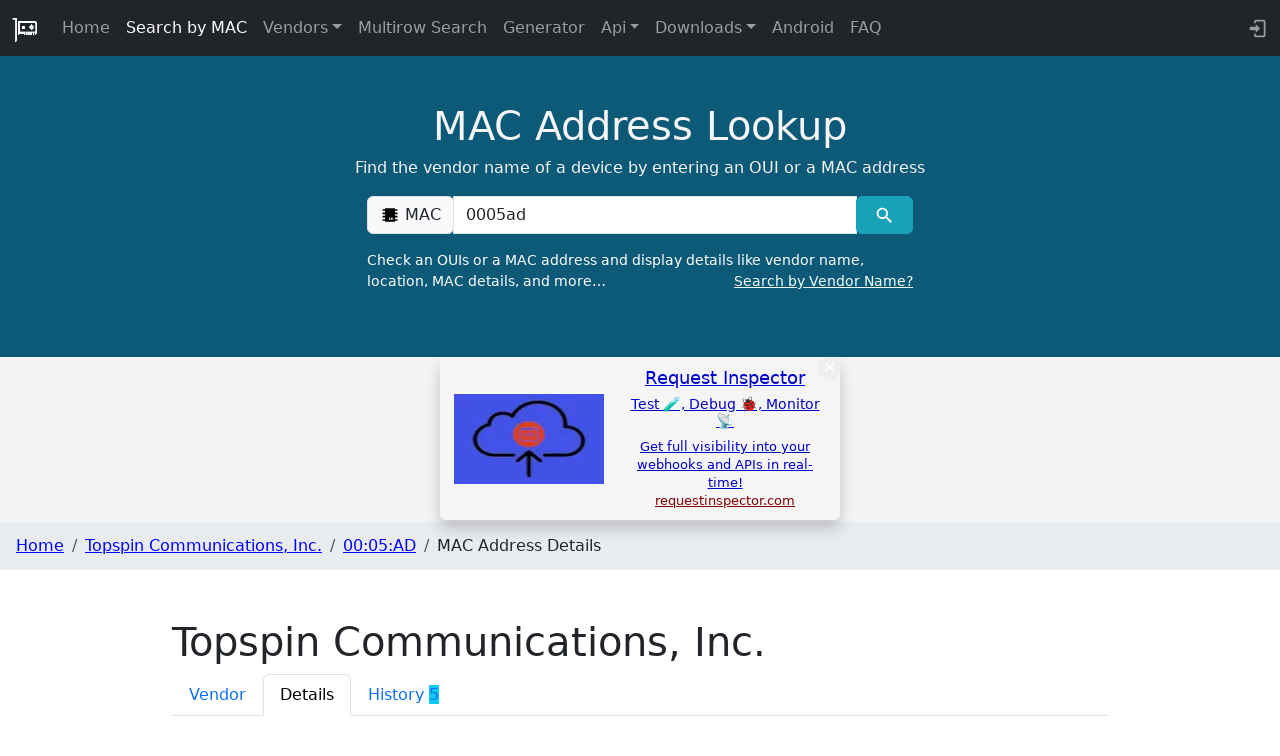

--- FILE ---
content_type: text/html
request_url: https://maclookup.app/macaddress/0005ad/mac-address-details
body_size: 6181
content:
<!DOCTYPE html>
<html lang="en">
	<head>
		<link rel="preconnect" href="https://media.ethicalads.io" />
		<link rel="preconnect" href="https://server.ethicalads.io" />
		<link rel="preconnect" href="https://static.cloudflareinsights.com" />
		<link rel="preconnect" href="https://cloudflareinsights.com">

		<meta charset="utf-8" />
		<link rel="apple-touch-icon" sizes="180x180" href="/img/ico/apple-touch-icon.png" />
		<link rel="icon" type="image/png" sizes="32x32" href="/img/ico/favicon-32x32.png" />
		<link rel="icon" type="image/png" sizes="16x16" href="/img/ico/favicon-16x16.png" />
		<link rel="manifest" href="/img/ico/site.webmanifest" />
		<link rel="mask-icon" href="/img/ico/safari-pinned-tab.svg" color="#5bbad5" />
		<link rel="shortcut icon" href="/img/ico/favicon.ico" />
		<meta name="msapplication-TileColor" content="#da532c" />
		<meta name="msapplication-config" content="/img/ico/browserconfig.xml" />
		<meta name="theme-color" content="#ffffff" />
		<script async src="/js/cookieconsent.min.js" nonce="iZS0CAJU7qd6"></script>

		<meta name="viewport" content="width=device-width, initial-scale=1" />
		
		<link href="../../_app/immutable/assets/Theme.C6eT-fc2.css" rel="stylesheet">
		<link href="../../_app/immutable/assets/FooterDonation.BA7Nh5oH.css" rel="stylesheet">
		<link href="../../_app/immutable/assets/0.T_THAjeb.css" rel="stylesheet">
		<link href="../../_app/immutable/assets/MacTabHeader.CNyuEmWh.css" rel="stylesheet">
		<link href="../../_app/immutable/assets/search_result.l_ToBRZr.css" rel="stylesheet">
		<link href="../../_app/immutable/assets/46.DYg_BPRb.css" rel="stylesheet"><!--[--><!--]--><!--[--><meta id="meta_desc_01" name="description" content="MAC prefix/OUI: 00:05:AD, Wireshark Note:  TopspinCommu Topspin Communications, Inc., Unicast MAC address, universally administered addresses (UAA) "><!--]--><!--[--><link href="https://maclookup.app/macaddress/0005ad/mac-address-details" rel="canonical"><!--]--><!--[--><meta property="og:title" content="Details of MAC 00:05:AD | MAC Address Lookup"> <meta property="og:type" content="website"> <meta property="og:url" content="https://maclookup.app/macaddress/0005ad/mac-address-details"> <meta property="og:description" content="MAC prefix/OUI: 00:05:AD, Wireshark Note:  TopspinCommu Topspin Communications, Inc., Unicast MAC address, universally administered addresses (UAA) "> <meta property="og:site_name" content="MAC Address Lookup"> <meta property="og:image" content="https://maclookup.app/img/macvendor21_b.png"> <meta property="og:image:width" content="100"> <meta property="og:image:height" content="100"><!--]--><!--[--><meta name="keywords" content=""><!--]--><title>Details of MAC 00:05:AD | MAC Address Lookup</title>
	</head>
	<body>
		<div><!--[--><!--[--><!----><!--[--><header><nav class="navbar navbar-expand-md navbar-dark fixed-top bg-dark"><div class="container-fluid"><a class="navbar-brand" href="/"><img style="width: 26px; height: 26px;" src="/img/macvendor21_w.gif" class="logo_top" alt="MAC Lookup logo"></a> <button class="navbar-toggler collapsed" type="button" data-toggle="collapse" data-target="#navbarCollapse" aria-controls="navbarCollapse" aria-expanded="false" aria-label="Toggle navigation"><span class="navbar-toggler-icon"></span></button> <div class="collapse navbar-collapse" id="navbarCollapse"><ul class="navbar-nav me-auto mb-2 mb-md-0"><li class="nav-item"><a class="nav-link" href="/" title="MAC Address Vendor Lookup">Home</a></li> <li class="nav-item"><a class="nav-link active" href="/search" title="MAC Address Vendor Search">Search by MAC</a></li> <!--[--><li class="dropdown nav-item"><!----><!--[--><a href="#nav" aria-expanded="false" class="dropdown-toggle nav-link"><!----><!---->Vendors<!----></a><!--]--><!----> <ul class="dropdown-menu dropdown-menu-end" data-bs-popper="static"><!----><li><!--[2--><a title="Search by Vendor name" click="true" href="/search-mac-by-vendor" class="dropdown-item"><!----><!---->Search by Vendor<!----></a><!--]--></li><!----> <li><!--[2--><a title="Vendors directory" click="true" href="/vendors/list/0" class="dropdown-item"><!----><!---->Browse<!----></a><!--]--></li><!----><!----></ul><!----><!----></li><!--]--><!----> <li class="nav-item"><a class="nav-link" href="/multirow-search" title="MAC Address Vendor Search into complex text">Multirow Search</a></li> <li class="nav-item"><a class="nav-link" href="/random-mac-address-generator" title="Random MAC Address Generator Online">Generator</a></li> <!--[--><li class="dropdown nav-item"><!----><!--[--><a href="#nav" aria-expanded="false" class="dropdown-toggle nav-link"><!----><!---->Api<!----></a><!--]--><!----> <ul class="dropdown-menu dropdown-menu-end" data-bs-popper="static"><!----><li><!--[2--><a title="API V2 Documentation" click="true" href="/api-v2/documentation" class="dropdown-item"><!----><!---->API V2 Documentation<!----></a><!--]--></li><!----> <li><!--[2--><a title="API V2 libraries and integrations" click="true" href="/api-v2/libraries" class="dropdown-item"><!----><!---->Libraries<!----></a><!--]--></li><!----> <li><!--[2--><a title="API V2 Rate limits" click="true" href="/api-v2/rate-limits" class="dropdown-item"><!----><!---->Rate limits<!----></a><!--]--></li><!----> <li><!--[2--><a title="API V2 Profiles" click="true" href="/api-v2/profiles" class="dropdown-item"><!----><!---->Profiles<!----></a><!--]--></li><!----><!----></ul><!----><!----></li><!--]--><!----> <span id="nav" style="display: none"></span> <!--[--><li class="dropdown nav-item"><!----><!--[--><a href="#nav" aria-expanded="false" class="dropdown-toggle nav-link"><!----><!---->Downloads<!----></a><!--]--><!----> <ul class="dropdown-menu dropdown-menu-end" data-bs-popper="static"><!----><li><!--[2--><a title="Download MAC Address JSON database" click="true" href="/downloads/json-database" class="dropdown-item"><!----><!---->Json Database<!----></a><!--]--></li><!----> <li><!--[2--><a title="Download MAC Address CSV database" click="true" href="/downloads/csv-database" class="dropdown-item"><!----><!---->CSV Database<!----></a><!--]--></li><!----> <li><!--[2--><a title="Download MAC Address Cisco vendorMacs.xml  database" click="true" href="/downloads/cisco-vendor-macs-xml-database" class="dropdown-item"><!----><!---->Cisco vendorsMacs.xml<!----></a><!--]--></li><!----><!----></ul><!----><!----></li><!--]--><!----> <li class="nav-item"><a class="nav-link" href="/apps/android-mac-address-lookup" title="MAC Vendors android app">Android</a></li> <li class="nav-item"><a class="nav-link" href="/faq-list" title="FAQ and how to">FAQ <!--[!--><!--]--></a></li></ul> <div class="text-inline nav-item d-flex"><a class="nav-link" aria-label="login to backend" target="_blank" rel="noreferrer" href="https://my.maclookup.app"> <svg style="width:1.30em;" viewBox="0 0 24 24"><path fill="#9a9da0" d="M10,17V14H3V10H10V7L15,12L10,17M10,2H19A2,2 0 0,1 21,4V20A2,2 0 0,1 19,22H10A2,2 0 0,1 8,20V18H10V20H19V4H10V6H8V4A2,2 0 0,1 10,2Z"></path></svg></a></div></div></div></nav> <!--[!--><!--]--> <!--[!--><!--]--><!----></header><!----> <main><!--[!--><section id="mac_search" class="section_serach svelte-17e1yr5"><div class="overlay_main svelte-17e1yr5"></div> <div class="container svelte-17e1yr5" style="position:relative"><div class="col-xl-9 mx-auto ml-auto title-cnt"><div class="title svelte-y72ajv">MAC Address Lookup</div> <p class="subtitle svelte-y72ajv">Find the vendor name of a device by entering an OUI or a MAC address</p></div><!----> <div class="col-md-10 col-lg-8 col-xl-7 mx-auto"><form action="/search/result?mac=0005ad" id="search_form" method="POST"><div class="input-group mb-3"><div class="input-group-prepend"><span class="input-group-text" id="basic-addon1"><svg style="width:1.25em" viewBox="0 0 24 24"><path fill="#000000" d="M6,4H18V5H21V7H18V9H21V11H18V13H21V15H18V17H21V19H18V20H6V19H3V17H6V15H3V13H6V11H3V9H6V7H3V5H6V4M11,15V18H12V15H11M13,15V18H14V15H13M15,15V18H16V15H15Z"></path></svg>  MAC</span></div> <input name="mac" id="mac_search_input" type="text" class="form-control" placeholder="00:00:00:00:00:00" aria-label="00:00:00:00:00:00" aria-describedby="basic-addon1" data-autofocus="true" required value="0005ad"> <div class="input-group-append"><button id="mac_search_btn" type="submit" class="btn btn-info" data-toggle="popover" title="Search" data-placement="top" aria-label="MAC search" data-content="The request has a bad format. Insert a valid MAC (or at least the first three octets). Example 00:00:00:FF:FF:FF"> <svg style="width:1.3em;font-width: bold;" viewBox="0 0 24 24"><path id="serach_icon" stroke-width="23" fill="#FFFFFF" d="M9.5,3A6.5,6.5 0 0,1 16,9.5C16,11.11 15.41,12.59 14.44,13.73L14.71,14H15.5L20.5,19L19,20.5L14,15.5V14.71L13.73,14.44C12.59,15.41 11.11,16 9.5,16A6.5,6.5 0 0,1 3,9.5A6.5,6.5 0 0,1 9.5,3M9.5,5C7,5 5,7 5,9.5C5,12 7,14 9.5,14C12,14 14,12 14,9.5C14,7 12,5 9.5,5Z"></path></svg> </button></div></div> <label for="mac_search_input" class="main-form-label svelte-1kyfvc">Check an OUIs or a MAC address and display details like vendor name, location, MAC details,
			and more… <a id="label-lnk-src" class="label-lnk float-end svelte-1kyfvc" href="/search-mac-by-vendor">Search by Vendor Name?</a></label></form></div><!----></div></section><!--]--> <!--[--><div class="ea-cnt"><div id="ea-su-macaddress-mac-mac-address-details-image" data-ea-publisher="maclookupapp" data-ea-manual="false" data-ea-type="image" data-ea-verbosity="verbose" class="horizontal" data-ea-style="stickybox" data-ml-id="i1770061657103"></div> <!--[!--><!--]--></div> <style>
      .ea-cnt {
          text-align: center;
          background: #f4f4f4;
      }

      @media (max-width: 1299px) {

      }

      @media (max-width: 1299px) {
          .ea-cnt {
              height: 165px;
              margin: 0 auto;
              vertical-align: middle;
          }

          .ea-cnt-image {
              min-height: 180px;
          }
      }
	</style><!--]--><!----> <!----><!----> <!----> <!--[!--><!--]--> <!----> <!----> <!--[--><!----><script type="application/ld+json">{"@context":"https://schema.org","@type":"WebPage","name":"Details of MAC 00:05:AD","description":"MAC prefix/OUI: 00:05:AD, Wireshark Note:  TopspinCommu Topspin Communications, Inc., Unicast MAC address, universally administered addresses (UAA) ","dateModified":"17 November 2015"}</script><!----><!--]--><!----> <!--[--><nav aria-label="breadcrumb"><ol class="breadcrumb"><li class="breadcrumb-item"><a href="/" title="MAC Address Vendor Lookup">Home</a></li> <!--[--><li class="breadcrumb-item"><!--[--><a href="/vendors/topspin-communications-inc" title="Topspin Communications, Inc.">Topspin Communications, Inc.</a><!--]--></li><li class="breadcrumb-item"><!--[--><a href="/macaddress/0005ad" title="00:05:AD">00:05:AD</a><!--]--></li><li class="breadcrumb-item"><!--[!-->MAC Address Details<!--]--></li><!--]--></ol></nav> <style>
		.breadcrumb {
			background-color: #e9ecef;
			padding: 0.75rem 1rem;
		}

		.breadcrumb-item  a{
				color:#0000ff;
		}
		@media (max-width: 767.98px) {
			.breadcrumb {
				padding-top: 0.45rem;
				padding-bottom: 0.45rem;
			}
		}
	</style><!--]--><!----> <main><section class="section_spacing section_result" id="result"><div class="container"><!----> <div class="row"><div class="col-md-12" style="padding-bottom: 1em"><h1>Topspin Communications, Inc.</h1> <ul class="nav nav-tabs svelte-1qq2ykz"><li class="nav-item"><a class="nav-link  svelte-1qq2ykz" href="/macaddress/0005ad" title="Vendor details">Vendor</a></li> <li class="nav-item"><a class="nav-link active svelte-1qq2ykz" aria-current="page" href="/macaddress/0005ad/mac-address-details" title="MAC Address details">Details</a></li> <!--[--><li class="nav-item"><a class="nav-link  svelte-1qq2ykz" href="/macaddress/0005ad/history" title="MAC Address history">History <!--[--><span class="badge bg-info">5</span><!--]--></a></li><!--]--></ul></div><!----> <div class="mac-group"><p><svg style="width:1.30em;" viewBox="0 0 24 24"><path fill="#000000" d="M6,4H18V5H21V7H18V9H21V11H18V13H21V15H18V17H21V19H18V20H6V19H3V17H6V15H3V13H6V11H3V9H6V7H3V5H6V4M11,15V18H12V15H11M13,15V18H14V15H13M15,15V18H16V15H15Z"></path></svg><!----> <span class="description_label">OUI</span>: <!--[!-->00:05:AD<!--]--></p> <p><svg style="width:1.30em;" viewBox="0 0 24 24"><path fill="#000000" d="M13,19V16H21V19H13M8.5,13L2.47,7H6.71L11.67,11.95C12.25,12.54 12.25,13.5 11.67,14.07L6.74,19H2.5L8.5,13Z"></path></svg><!----> <span class="description_label">Range</span>: 00:05:AD:00:00:00 - 00:05:AD:FF:FF:FF</p> <p><svg style="width:1.30em;" viewBox="0 0 24 24"><path fill="#000000" d="M7,2H17A2,2 0 0,1 19,4V20A2,2 0 0,1 17,22H7A2,2 0 0,1 5,20V4A2,2 0 0,1 7,2M7,4V8H17V4H7M7,10V12H9V10H7M11,10V12H13V10H11M15,10V12H17V10H15M7,14V16H9V14H7M11,14V16H13V14H11M15,14V16H17V14H15M7,18V20H9V18H7M11,18V20H13V18H11M15,18V20H17V18H15Z"></path></svg><!----> <span class="description_label">Block Size</span>:
		16777215 (16.77 M)</p> <div><svg style="width:1.30em;" viewBox="0 0 24 24"><path fill="#000000" d="M18.6,6.62C17.16,6.62 15.8,7.18 14.83,8.15L7.8,14.39C7.16,15.03 6.31,15.38 5.4,15.38C3.53,15.38 2,13.87 2,12C2,10.13 3.53,8.62 5.4,8.62C6.31,8.62 7.16,8.97 7.84,9.65L8.97,10.65L10.5,9.31L9.22,8.2C8.2,7.18 6.84,6.62 5.4,6.62C2.42,6.62 0,9.04 0,12C0,14.96 2.42,17.38 5.4,17.38C6.84,17.38 8.2,16.82 9.17,15.85L16.2,9.61C16.84,8.97 17.69,8.62 18.6,8.62C20.47,8.62 22,10.13 22,12C22,13.87 20.47,15.38 18.6,15.38C17.7,15.38 16.84,15.03 16.16,14.35L15,13.34L13.5,14.68L14.78,15.8C15.8,16.81 17.15,17.37 18.6,17.37C21.58,17.37 24,14.96 24,12C24,9 21.58,6.62 18.6,6.62Z"></path></svg><!----> <!--[--><span class="description_label">Universally administered addresses (UAA)</span>: the address
			is uniquely assigned by its manufacturer.<!--]--></div> <p><svg style="width:1.30em;" viewBox="0 0 24 24"><path fill="#000000" d="M2,2V8H4.28L5.57,16H4V22H10V20.06L15,20.05V22H21V16H19.17L20,9H22V3H16V6.53L14.8,8H9.59L8,5.82V2M4,4H6V6H4M18,5H20V7H18M6.31,8H7.11L9,10.59V14H15V10.91L16.57,9H18L17.16,16H15V18.06H10V16H7.6M11,10H13V12H11M6,18H8V20H6M17,18H19V20H17"></path></svg><!----> <!--[--><span class="description_label">Type of transmission</span>: Unicast<!--]--></p> <div><svg style="width:1.30em;" viewBox="0 0 24 24"><path fill="#000000" d="M22 16V18H20C18.6 18 17.2 17.6 16 17C13.5 18.3 10.5 18.3 8 17C6.8 17.6 5.4 18 4 18H2V16H4C5.4 16 6.8 15.5 8 14.7C10.4 16.4 13.6 16.4 16 14.7C17.2 15.5 18.6 16 20 16H22M5.28 13.79C5.82 13.63 6.37 13.38 6.89 13.04L8 12.28C8.69 10 8.78 7.27 7.59 4.14C11.95 4.89 15.89 8.65 17.37 13.19C18.12 13.64 18.91 13.91 19.66 13.97C18.24 7.4 12.37 2 6 2C5.65 2 5.33 2.18 5.15 2.47C4.97 2.77 4.95 3.14 5.11 3.45C7.28 7.79 6.61 11.29 5.28 13.79M16 18.7C13.6 20.4 10.4 20.4 8 18.7C6.8 19.5 5.4 20 4 20H2V22H4C5.4 22 6.8 21.6 8 21C10.5 22.3 13.5 22.3 16 21C17.2 21.6 18.6 22 20 22H22V20H20C18.6 20 17.2 19.5 16 18.7Z"></path></svg><!----> <span class="description_label" style="font-variant: small-caps">Wire<b>shark</b></span>: <p class="led search_address_cnt"><!--[--><!--[--><!---->TopspinCommu<br><!---->Topspin Communications, Inc.<br><!--]--><!--]--></p></div><!----></div><!----></div></div></section></main><!----><!----> <footer class="container py-5 svelte-k4ke45"><div class="row"><div class="col-12 col-md" style="text-align: left"><a class="navbar-brand" style="margin-right: 0.1em" href="/"><picture><source srcset="/img/macvendor21_b.webp" type="image/webp"> <source srcset="/img/macvendor21_b.png" type="image/png"> <img src="/img/macvendor21_b.png" class="logo_bottom svelte-k4ke45" style="max-width: 50px; max-width: 50px;" alt="MAC Lookup logo"></picture></a> <a target="_blank" title="Donate" href="https://www.paypal.com/donate/?business=VVWD6GQCLBNWL&amp;no_recurring=1&amp;item_name=MAC+Address+Lookup+%E2%80%A2+maclookup.app%0A&amp;currency_code=EUR"><picture><source srcset="/img/donate/donate_03.webp" type="image/webp"> <source srcset="/img/donate/donate_03.jpg" type="image/jpeg"> <img id="donate-img" src="/img/donate/donate_03.jp" alt="donate button" width="90" height="36" class="svelte-1vt63cx"></picture></a><!----> <small class="d-block mb-3 version svelte-k4ke45">v16.24.38</small></div> <div class="col-6 col-md"><span class="footer-title-menu svelte-k4ke45">API</span> <ul class="list-unstyled text-small"><li><a class="text-muted svelte-k4ke45" target="_blank" rel="noreferrer" href="https://my.maclookup.app" title="API Backend. Get an API Key">Get API Key</a></li> <li><a class="text-muted svelte-k4ke45" href="/api-v2/documentation" title="Documentation">API V2</a></li> <li><a class="text-muted svelte-k4ke45" href="/api-v2/profiles" title="Profiles">Profiles</a></li> <li><a class="text-muted svelte-k4ke45" href="/api-v2/rate-limits" title="Rate limits">Rate Limits</a></li> <li><a class="text-muted svelte-k4ke45" href="/api-v2/libraries" title="API Client libraries">Libraries</a></li></ul></div> <div class="col-6 col-md"><span class="footer-title-menu svelte-k4ke45">Resources</span> <ul class="list-unstyled text-small"><li><a class="text-muted svelte-k4ke45" href="/apps/android-mac-address-lookup" title="Android APP">Android</a></li> <li><a class="text-muted svelte-k4ke45" href="/faq-list">FAQ</a></li></ul></div> <div class="col-6 col-md"><span class="footer-title-menu svelte-k4ke45">Database</span> <ul class="list-unstyled text-small"><li><a class="text-muted svelte-k4ke45" href="/downloads/cisco-vendor-macs-xml-database" title="Download Cisco vendorsMacs.xml">Cisco vendorMacs.xml</a></li> <li><a class="text-muted svelte-k4ke45" href="/downloads/json-database" title="Download JSON database">JSON</a></li> <li><a class="text-muted svelte-k4ke45" href="/downloads/csv-database" title="Download CSV databse">CSV</a></li></ul></div></div> <div class="text-center"><ul class="list-inline"><li class="list-inline-item"><a class="text-muted li-link svelte-k4ke45" href="/privacy" target="_blank" title="Privacy">Privacy</a></li> <li class="list-inline-item"><a class="text-muted li-link svelte-k4ke45" href="/terms-and-conditions" target="_blank" title="Terms and conditions">Terms And Conditions</a></li> <li class="list-inline-item"><a class="text-muted li-link svelte-k4ke45" href="/cookies" target="_blank" title="Cookies">Cookies</a></li> <li class="list-inline-item"><a class="text-muted li-link d-md-none svelte-k4ke45" href="/cookies" data-cc="c-settings" target="_blank" title="Cookies">Cookies Settings <svg class="my-cookie-icon svelte-k4ke45" viewBox="0 0 24 24"><path fill="currentColor" d="M13 11.5C13 12.33 12.33 13 11.5 13S10 12.33 10 11.5 10.67 10 11.5 10 13 10.67 13 11.5M11 6.5C11 5.67 10.33 5 9.5 5S8 5.67 8 6.5 8.67 8 9.5 8 11 7.33 11 6.5M21 11C21 15.97 16.97 20 12 20S3 15.97 3 11 7.03 2 12 2C12 2 13 2 13 3V5H14C14 5 15 5 15 6V7H17C17 7 18 7 18 8V9H20C20 9 20.6 9 20.87 9.5C20.96 10 21 10.5 21 11M19 11H17.5C16.67 11 16 10.33 16 9.5V9H14.5C13.67 9 13 8.33 13 7.5V7H12.5C11.67 7 11 6.33 11 5.5V4.07C7.91 4.5 5.47 7 5.07 10.08C5.25 9.46 5.82 9 6.5 9C7.33 9 8 9.67 8 10.5S7.33 12 6.5 12C5.71 12 5.07 11.39 5 10.62C5 11.11 5 11.61 5.09 12.12C5.5 14.81 7.54 17.04 10.16 17.74C9.76 17.47 9.5 17 9.5 16.5C9.5 15.67 10.17 15 11 15S12.5 15.67 12.5 16.5C12.5 17.22 12 17.82 11.32 17.96C15.5 18.36 19 15.08 19 11M16.5 12C15.67 12 15 12.67 15 13.5S15.67 15 16.5 15 18 14.33 18 13.5 17.33 12 16.5 12M7 24H9V22H7V24M15 24H17V22H15V24M11 24H13V22H11V24Z"></path></svg></a></li> <li class="list-inline-item"><a class="text-muted li-link svelte-k4ke45" href="/trademarks" target="_blank" title="Trademarks">Trademarks</a></li> <li class="list-inline-item"><a class="text-muted li-link svelte-k4ke45" href="/trademarks" target="_blank" title="Trademarks">Trademarks</a></li></ul> <div class="d-flex flex-row justify-content-center"><small class="mb-3 text-muted">© 2018-2026  – VAT
                No. IT 02453050508</small></div></div></footer><!----></main><!--]--> <!--[!--><!--]--><!----><!--]--> <!--[!--><!--]--><!--]-->
			
			<script nonce="RFryezDbHJMbxQ+/hBFkuQ==">
				{
					__sveltekit_gwtl95 = {
						base: new URL("../..", location).pathname.slice(0, -1)
					};

					const element = document.currentScript.parentElement;

					Promise.all([
						import("../../_app/immutable/entry/start.DVd2SFbr.js"),
						import("../../_app/immutable/entry/app.DnKj8OHQ.js")
					]).then(([kit, app]) => {
						kit.start(app, element, {
							node_ids: [0, 46],
							data: [{type:"data",data:{ref:"",ip:"::ffff:10.0.6.24"},uses:{}},{type:"data",data:{hasError:false,macNotValid:false,macNotFound:false,suggestSearch:false,macRequest:"",errorRedirect:false,redirectUrl:"",macPrefix:"00:05:AD",vendorName:"Topspin Communications, Inc.",vendorNormalized:"topspin-communications-inc",isRandomized:false,searchedString:"0005ad",vendorAddress:"515 Ellis Street\u003Cbr/>Mountain View CA 94043\u003Cbr/>US.",vendorAddressDescription:"515 Ellis Street, Mountain View CA 94043, US",startMac:"00:05:AD:00:00:00",endMac:"00:05:AD:FF:FF:FF",source:"MA-L",countryCode:"US",countryImageId:"us_b65e08",prefixType:"MA-L",possibleMacs:"16777215 (16.77 M)",prefixDescription:"Mac Address Block Large (previously named OUI). Number of address 2^24 (~16 Million)",vendorsAddressStaticPath:"/vendors",dbError:null,version:"v16.7.21",created:"04 June 2001",modified:"17 November 2015",searchActive:true,isSearchResult:false,macPrefixNormalized:"0005AD",hasWireShark:true,wireSharkData:["TopspinCommu","Topspin Communications, Inc."],isUnicast:true,isUniversalAddress:true,randText:"It's also be a randomized MAC. Media Access Control (MAC) address randomization is a privacy technique whereby mobile devices rotate through random hardware addresses in order to prevent observers from singling out their traffic or physical location from other nearby devices.",hasHistoryTab:true,historyCount:5},uses:{params:["mac"]}}],
							form: null,
							error: null
						});
					});
				}
			</script>
		</div>
	</body>
</html>
